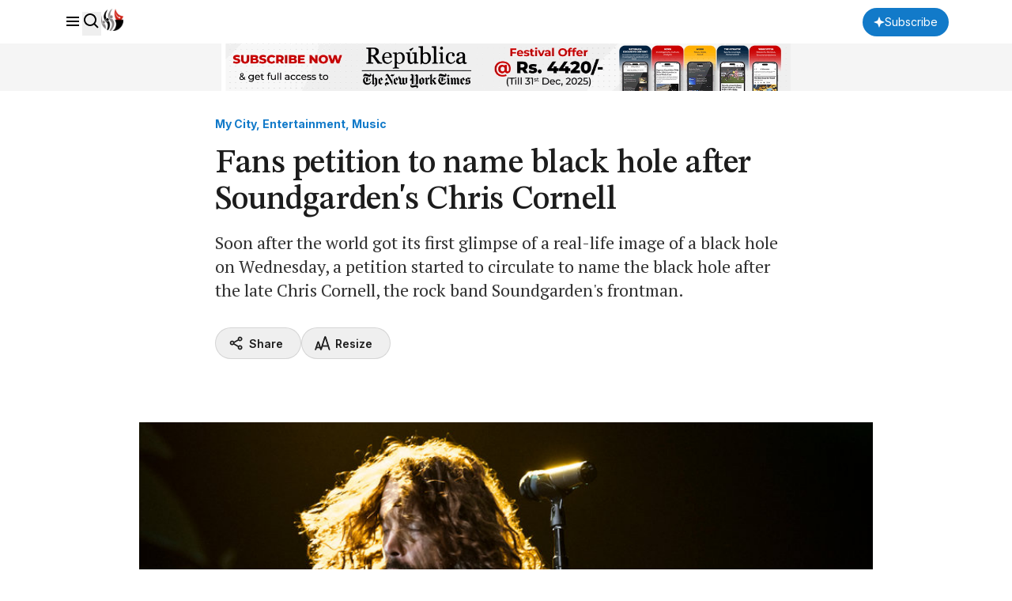

--- FILE ---
content_type: text/html; charset=utf-8
request_url: https://www.google.com/recaptcha/api2/aframe
body_size: 182
content:
<!DOCTYPE HTML><html><head><meta http-equiv="content-type" content="text/html; charset=UTF-8"></head><body><script nonce="pNpIqaZIghyBCWTjuhr0Bw">/** Anti-fraud and anti-abuse applications only. See google.com/recaptcha */ try{var clients={'sodar':'https://pagead2.googlesyndication.com/pagead/sodar?'};window.addEventListener("message",function(a){try{if(a.source===window.parent){var b=JSON.parse(a.data);var c=clients[b['id']];if(c){var d=document.createElement('img');d.src=c+b['params']+'&rc='+(localStorage.getItem("rc::a")?sessionStorage.getItem("rc::b"):"");window.document.body.appendChild(d);sessionStorage.setItem("rc::e",parseInt(sessionStorage.getItem("rc::e")||0)+1);localStorage.setItem("rc::h",'1762187801318');}}}catch(b){}});window.parent.postMessage("_grecaptcha_ready", "*");}catch(b){}</script></body></html>